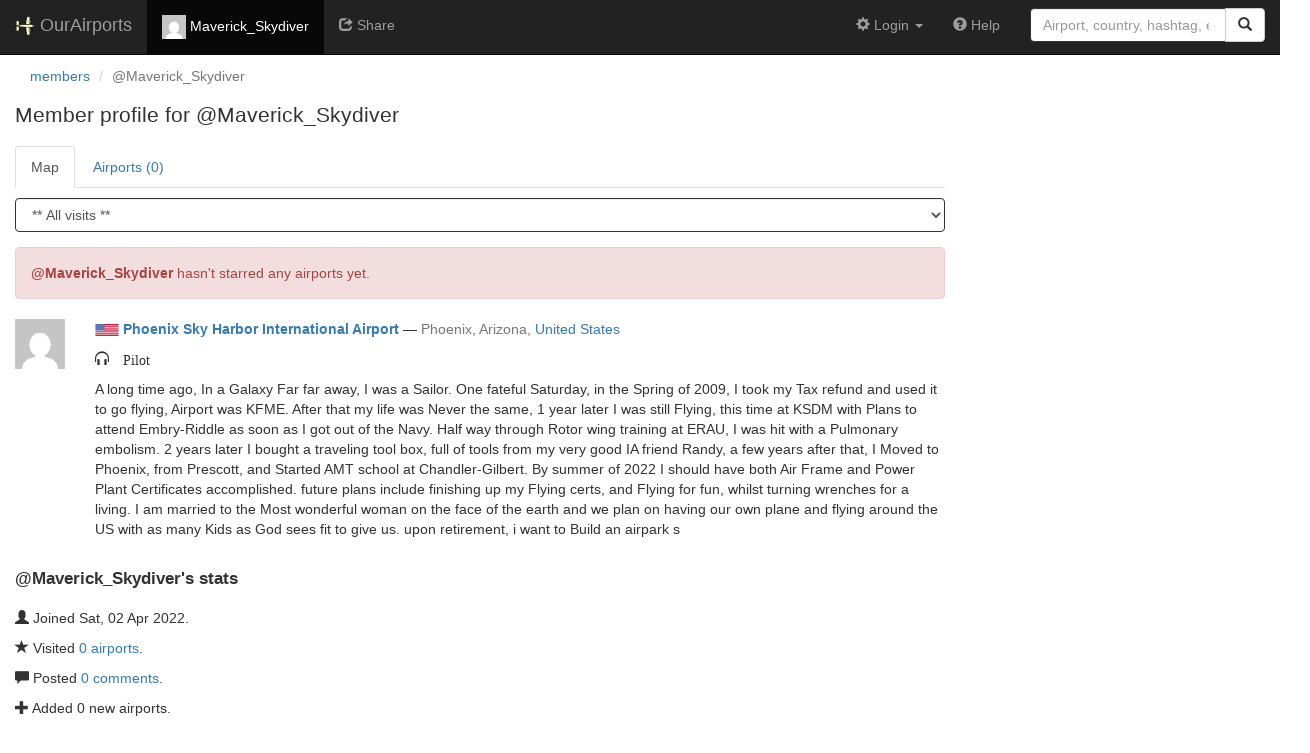

--- FILE ---
content_type: text/html; charset=UTF-8
request_url: https://ourairports.com/members/Maverick_Skydiver/
body_size: 2917
content:
<!DOCTYPE html>
<html lang="en">
  <head>
    <title>Maverick_Skydiver @ OurAirports</title>
        <meta charset="utf-8"/>
    <meta http-equiv="X-UA-Compatible" content="IE=edge"/>
    <meta name="viewport" content="width=device-width, initial-scale=1"/>
    <title> @ OurAirports</title>
    <link rel="stylesheet" href="/js/lib/leaflet/leaflet.css" />
    <link href="/css/bootstrap.min.css" rel="stylesheet"/>
    <link href="/css/local.css" rel="stylesheet"/>
    <link rel="shortcut icon" sizes="196x196" href="/images/logo-196px.png" />
    <link rel="shortcut icon" sizes="128x128" href="/images/logo-128px.png" />
    <link rel="apple-touch-icon" sizes="128x128" href="/images/logo-128px.png" />
    <link rel="apple-touch-icon-precomposed" sizes="128x128" href="/images/logo-128px.png" />
    <!--[if lt IE 9]>
        <script src="https://oss.maxcdn.com/html5shiv/3.7.2/html5shiv.min.js"></script>
        <script src="https://oss.maxcdn.com/respond/1.4.2/respond.min.js"></script>
        <![endif]-->
  </head>
  <body class="container-fluid row">
        <nav class="navbar navbar-inverse navbar-fixed-top">
            <div class="container-fluid">
        <div class="navbar-header">
  <button type="button"
          class="navbar-toggle collapsed"
          data-toggle="collapse"
          data-target="#navbar-collapse"
          aria-expanded="false">
    <span class="sr-only">Toggle navigation</span>
    <span class="icon-bar"></span>
    <span class="icon-bar"></span>
    <span class="icon-bar"></span>
  </button>
  <a class="navbar-brand " href="/" title="OurAirports home">
    <span>
      <img src="/images/logo-196px.png" alt="OurAirports home"/>
      <span class="site-name visible-lg-inline">
        OurAirports
              </span>
    </span>
  </a>
    <form class="navbar-form visible-xs small-search" role="search" action="/search">
    <div class="input-group">
      <input type="text" class="form-control" name="q"
             placeholder="Search for an airport" />
      <div class="input-group-btn">
        <button type="submit" class="btn btn-default" aria-label="Search">
          <span class="glyphicon glyphicon-search"></span>
        </button>
      </div>
    </div>
  </form>
  </div>
        <div class="collapse navbar-collapse" id="navbar-collapse">
          <ul class="nav navbar-nav">
            <li class="active">
              <a href="/members/Maverick_Skydiver/">
                <img src="https://www.gravatar.com/avatar/5f654cc5f85b973652eeff94e8a9e0fc?d=mm&amp;s=24" alt="Picture of Maverick_Skydiver" />
                Maverick_Skydiver
              </a>
            </li>
                                                <li class="" title="Sharing @Maverick_Skydiver's airports">
              <a href="/members/Maverick_Skydiver/share.html">
                <span class="glyphicon glyphicon-share"></span>
                <span class="hidden-sm">Share</span>
              </a>
            </li>
                                  </ul>
          <ul class="nav navbar-nav navbar-right">

  
  <li class="dropdown">
    <a href="#" class="dropdown-toggle" data-toggle="dropdown">
      <span class="glyphicon glyphicon-cog"></span>
      <span class="">
                Login
              </span>
      <span class="caret"></span>
    </a>
    <ul class="dropdown-menu">

      
      <li class="">
        <a href="/login?from=/members/Maverick_Skydiver/">
          <span class="glyphicon glyphicon-log-in"></span>
          Login
        </a>
      </li>

      <li class="">
        <a href="/signup.html?from=/members/Maverick_Skydiver/">
          <span class="glyphicon glyphicon-user"></span>
          Sign up
        </a>
      </li>

          </ul>
  </li>

  <li class="">
    <a href="/help/">
      <span class="glyphicon glyphicon-question-sign"></span>
      <span class="hidden-sm hidden-md">Help</span>
    </a>
  </li>

    <li class="hidden-xs large-search">
    <form class="navbar-form" role="search" action="/search">
      <div class="input-group">
        <input type="search" class="form-control" name="q"
               value="" placeholder="Airport, country, hashtag, etc." />
        <div class="input-group-btn">
          <button type="submit" class="btn btn-default" aria-label="Search">
            <span class="glyphicon glyphicon-search"></span>
          </button>
        </div>
      </div>
    </form>
  </li>
  
</ul>
        </div>
      </div>
    </nav>

    <header class="col-sm-12">
      <nav aria-label="breadcrumb">
        <ol class="breadcrumb">
          <li class="breadcrumb-item"><a href="/members/">members</a></li>
          <li class="breadcrumb-item active" aria-current="page">@Maverick_Skydiver</li>
        </ol>
      </nav>
      <h1>
        Member profile for @Maverick_Skydiver
      </h1>
    </header>
    <main class="col-sm-9">
      <ul class="nav nav-tabs">
        <li class="active">
          <a href=".">Map</a>
        </li>
        <li>
          <a href="airports.html?role=any">Airports (0)</a>
        </li>
      </ul>
                  <form>
        <div class="form-group">
          <select id="role-select" name="role" class="form-control form-control-sm d-inline-block" onchange="this.form.submit()">
            <option value=''>** All visits **</option>
                        <option value='pilot'>Visited as pilot</option>
                                    <option value='passenger'>Visited as non-pilot</option>
                      </select>
        </div>
      </form>
            <section id="airport-map">
                <p class="alert alert-danger">
                    <b>@Maverick_Skydiver</b> hasn't starred any airports yet.
                  </p>
              </section>
      <section id="member-info" class="row">
  <div class="col-xs-3 col-sm-2 col-md-1">
    <img class="img-responsive"
         src="https://www.gravatar.com/avatar/5f654cc5f85b973652eeff94e8a9e0fc?d=mm&amp;s=196" alt="Profile picture"/>
  </div>
  <div class="col-xs-9 col-sm-10 col-md-11">
    <p>
            <a class="hidden-xs" href="/countries/US/"><img class="flag" src="/images/flags/US.png" height="12" /></a> 
      <b><a href="/airports/KPHX/">Phoenix Sky Harbor International Airport</a></b>
      <br class="visible-xs"/>
      <span class="hidden-xs">—</span>
      <span class="text-muted">
        Phoenix,
                Arizona,
                <a href="/countries/US/">United States</a>
      </span>
          </p>
        <p>
      <span class="glyphicon glyphicon-headphones">
        Pilot
      </span>
    </p>
            <p>A long time ago, In a Galaxy Far far away, I was a Sailor. One fateful Saturday, in the Spring of 2009, I took my Tax refund and used it to go flying, Airport was KFME. After that my life was Never the same, 1 year later I was still Flying, this time at KSDM with Plans to attend Embry-Riddle as soon as I got out of the Navy. Half way through Rotor wing training at ERAU, I was hit with a Pulmonary embolism. 2 years later I bought a traveling tool box, full of tools from my very good IA friend Randy, a few years after that, I Moved to Phoenix, from Prescott, and Started AMT school at Chandler-Gilbert. By summer of 2022 I should have both Air Frame and Power Plant Certificates accomplished. future plans include finishing up my Flying certs, and Flying for fun, whilst turning wrenches for a living. I am married to the Most wonderful woman on the face of the earth and we plan on having our own plane and flying around the US with as many Kids as God sees fit to give us. upon retirement, i want to Build an airpark s</p>
      </div>
</section>
            <section id="stats">
        <h2>@Maverick_Skydiver's stats</h2>
        <p>
          <span class="glyphicon glyphicon-user"></span>
          Joined Sat, 02 Apr 2022.
        </p>
        <p>
          <span class="glyphicon glyphicon-star"></span>
          Visited <a href="airports.html">0 airports</a>.
        </p>
        <p>
          <span class="glyphicon glyphicon-comment"></span>
          Posted <a href="comments.html">0 comments</a>.
        </p>
        <p>
          <span class="glyphicon glyphicon-plus"></span>
          Added 0 new airports.
        </p>
        <p>
          <span class="glyphicon glyphicon-edit"></span>
          Edited 0 airports.
        </p>
      </section>
    </main>
    <script type="text/javascript">
      window.onload = function () {
                oamap.props.bounds = [
          [-92, -182],
          [92, 182]
        ];
        oamap.props.selected_member = 'Maverick_Skydiver';
        oamap.props.role = 'any';
        oamap.setup();
        oamap.setMapView();
      };
    </script>
    <script src="/js/oamap.js" type="text/javascript"></script>
    <!-- jQuery (necessary for Bootstrap's JavaScript plugins) -->
<script src="/js/lib/jquery.min.js"></script>
<!-- Include all compiled plugins (below), or include individual files as needed -->
<script src="/js/lib/bootstrap.min.js"></script>
<script src="/js/general.js" type="text/javascript"></script>
<script src="/js/lib/leaflet/leaflet.js"></script>
    <script type="text/javascript" src="/js/lib/jquery.stickytabs.js"></script>
    <script type="text/javascript">
      $('.nav-tabs').stickyTabs({
      backToTop: true
      });
    </script>
  </body>
</html>
